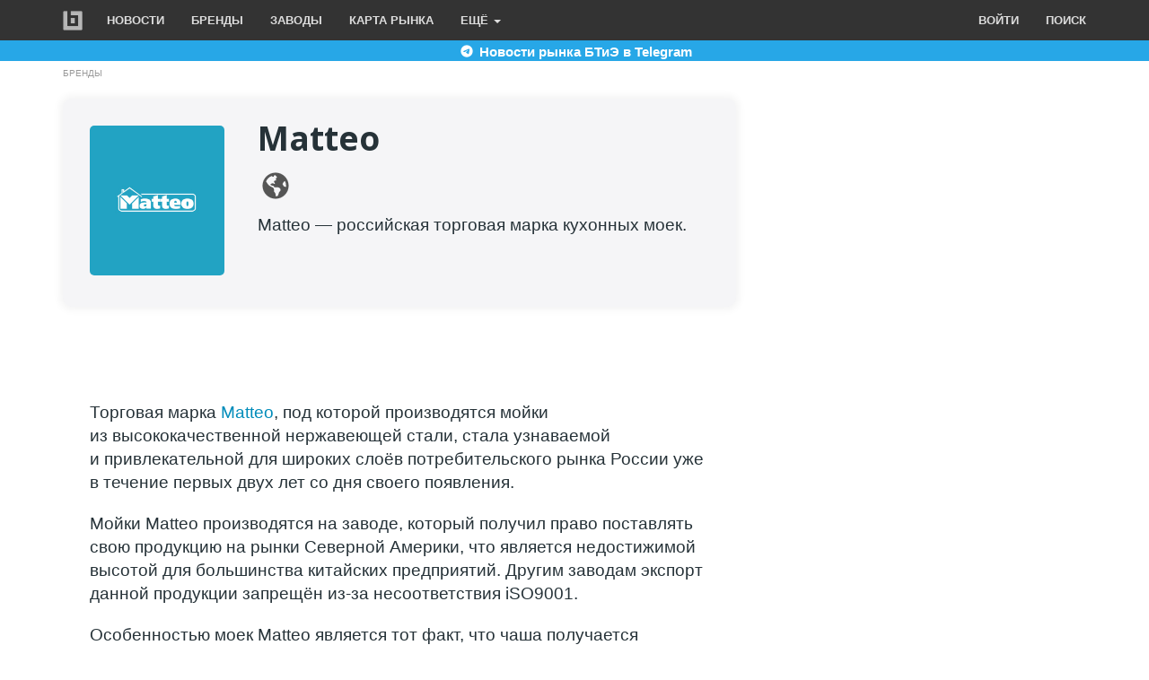

--- FILE ---
content_type: text/html; charset=UTF-8
request_url: https://bitprice.ru/brands/matteo
body_size: 29245
content:
<!DOCTYPE html>
<html  lang="ru" dir="ltr">
  <head>
    <meta charset="utf-8" />
<meta name="description" content="Matteo — российская торговая марка кухонных моек." />
<link rel="canonical" href="https://bitprice.ru/brands/matteo" />
<meta name="Generator" content="Drupal 10 (https://www.drupal.org)" />
<meta name="MobileOptimized" content="width" />
<meta name="HandheldFriendly" content="true" />
<meta name="viewport" content="width=device-width, initial-scale=1.0" />
<link rel="icon" href="/sites/default/files/images/logo/favicon.svg" type="image/svg+xml" />

    <title>Matteo: бренд, производитель, дистрибьюторы Matteo</title>
    <link rel="stylesheet" media="all" href="/core/assets/vendor/jquery.ui/themes/base/core.css?t7t9ff" />
<link rel="stylesheet" media="all" href="/core/assets/vendor/jquery.ui/themes/base/controlgroup.css?t7t9ff" />
<link rel="stylesheet" media="all" href="/core/assets/vendor/jquery.ui/themes/base/checkboxradio.css?t7t9ff" />
<link rel="stylesheet" media="all" href="/core/assets/vendor/jquery.ui/themes/base/resizable.css?t7t9ff" />
<link rel="stylesheet" media="all" href="/core/assets/vendor/jquery.ui/themes/base/button.css?t7t9ff" />
<link rel="stylesheet" media="all" href="/core/assets/vendor/jquery.ui/themes/base/dialog.css?t7t9ff" />
<link rel="stylesheet" media="all" href="/core/modules/system/css/components/align.module.css?t7t9ff" />
<link rel="stylesheet" media="all" href="/core/modules/system/css/components/fieldgroup.module.css?t7t9ff" />
<link rel="stylesheet" media="all" href="/core/modules/system/css/components/container-inline.module.css?t7t9ff" />
<link rel="stylesheet" media="all" href="/core/modules/system/css/components/clearfix.module.css?t7t9ff" />
<link rel="stylesheet" media="all" href="/core/modules/system/css/components/details.module.css?t7t9ff" />
<link rel="stylesheet" media="all" href="/core/modules/system/css/components/hidden.module.css?t7t9ff" />
<link rel="stylesheet" media="all" href="/core/modules/system/css/components/item-list.module.css?t7t9ff" />
<link rel="stylesheet" media="all" href="/core/modules/system/css/components/js.module.css?t7t9ff" />
<link rel="stylesheet" media="all" href="/core/modules/system/css/components/nowrap.module.css?t7t9ff" />
<link rel="stylesheet" media="all" href="/core/modules/system/css/components/position-container.module.css?t7t9ff" />
<link rel="stylesheet" media="all" href="/core/modules/system/css/components/progress.module.css?t7t9ff" />
<link rel="stylesheet" media="all" href="/core/modules/system/css/components/reset-appearance.module.css?t7t9ff" />
<link rel="stylesheet" media="all" href="/core/modules/system/css/components/resize.module.css?t7t9ff" />
<link rel="stylesheet" media="all" href="/core/modules/system/css/components/sticky-header.module.css?t7t9ff" />
<link rel="stylesheet" media="all" href="/core/modules/system/css/components/system-status-counter.css?t7t9ff" />
<link rel="stylesheet" media="all" href="/core/modules/system/css/components/system-status-report-counters.css?t7t9ff" />
<link rel="stylesheet" media="all" href="/core/modules/system/css/components/system-status-report-general-info.css?t7t9ff" />
<link rel="stylesheet" media="all" href="/core/modules/system/css/components/tablesort.module.css?t7t9ff" />
<link rel="stylesheet" media="all" href="/core/modules/system/css/components/tree-child.module.css?t7t9ff" />
<link rel="stylesheet" media="all" href="/core/modules/views/css/views.module.css?t7t9ff" />
<link rel="stylesheet" media="all" href="/core/modules/ckeditor5/css/ckeditor5.dialog.fix.css?t7t9ff" />
<link rel="stylesheet" media="all" href="/core/assets/vendor/jquery.ui/themes/base/theme.css?t7t9ff" />
<link rel="stylesheet" media="all" href="https://cdn.jsdelivr.net/npm/bootswatch@3.4.0/yeti/bootstrap.css" integrity="sha256-eGYVcV73HVcUEo/LBDjQxIqmxmN92Il1PnjyULnLd7g=" crossorigin="anonymous" />
<link rel="stylesheet" media="all" href="/themes/contrib/wolftheme/css/style.css?t7t9ff" />
<link rel="stylesheet" media="all" href="/themes/contrib/wolftheme/css/nav.css?t7t9ff" />
<link rel="stylesheet" media="all" href="/themes/contrib/wolftheme/css/list-brands.css?t7t9ff" />
<link rel="stylesheet" media="all" href="/themes/contrib/wolftheme/css/brand.css?t7t9ff" />

    
  
    <link rel="apple-touch-icon" sizes="180x180" href="/sites/default/files/images/logo/apple-touch-icon.png">
    <link rel="icon" type="image/png" sizes="32x32" href="/sites/default/files/images/logo/favicon-32x32.png">
    <link rel="icon" type="image/png" sizes="16x16" href="/sites/default/files/images/logo/favicon-16x16.png">
    <link rel="manifest" href="/sites/default/files/images/logo/site.webmanifest">
    <link rel="mask-icon" href="/sites/default/files/images/logo/safari-pinned-tab.svg" color="#5bbad5">
    <meta name="msapplication-TileColor" content="#00aba9">
    <meta name="theme-color" content="#ffffff">
	<meta name="yandex-tableau-widget" content="logo=/sites/default/files/images/logo/yandex-tableau-widget-logo.png, color=#252525" />
 

<!-- Yandex.RTB -->
<script>window.yaContextCb=window.yaContextCb||[]</script>
<script src="https://yandex.ru/ads/system/context.js" async></script>

 
  <!-- Yandex.Metrika counter -->
<script type="text/javascript" >
   (function(m,e,t,r,i,k,a){m[i]=m[i]||function(){(m[i].a=m[i].a||[]).push(arguments)};
   m[i].l=1*new Date();
   for (var j = 0; j < document.scripts.length; j++) {if (document.scripts[j].src === r) { return; }}
   k=e.createElement(t),a=e.getElementsByTagName(t)[0],k.async=1,k.src=r,a.parentNode.insertBefore(k,a)})
   (window, document, "script", "https://mc.yandex.ru/metrika/tag.js", "ym");

   ym(16013296, "init", {
        clickmap:true,
        trackLinks:true,
        accurateTrackBounce:true,
        webvisor:true
   });
</script>
<noscript><div><img src="https://mc.yandex.ru/watch/16013296" style="position:absolute; left:-9999px;" alt="" /></div></noscript>
<!-- /Yandex.Metrika counter -->
  
  
  
  </head>
  <body class="page-node-type-brands path-node navbar-is-static-top has-glyphicons">
    <a href="#main-content" class="visually-hidden focusable skip-link">
      Перейти к основному содержанию
    </a>
    
      <div class="dialog-off-canvas-main-canvas" data-off-canvas-main-canvas>
              <header class="navbar navbar-default navbar-static-top" id="navbar" role="banner">
              <div class="container">
            <div class="navbar-header">
          <div class="region region-navigation">
          <a class="logo navbar-btn pull-left" href="/" title="Главная" rel="home">
      <img src="/themes/contrib/wolftheme/logo.svg" alt="Главная" />
    </a>
      
  </div>

                          <button type="button" class="navbar-toggle collapsed" data-toggle="collapse" data-target="#navbar-collapse" aria-expanded="false">
            <span class="sr-only">Toggle navigation</span>
            <span class="icon-bar"></span>
            <span class="icon-bar"></span>
            <span class="icon-bar"></span>
          </button>
              </div>
      
      
      
      
      

                    <div id="navbar-collapse" class="navbar-collapse collapse">
        
            <div class="region region-navigation-collapsible">
    <nav role="navigation" aria-labelledby="block-osnovnayanavigaciya-menu" id="block-osnovnayanavigaciya">
            <h2 class="sr-only" id="block-osnovnayanavigaciya-menu">Основная навигация</h2>

      
      <ul class="menu menu--main nav navbar-nav">
                      <li class="first">
                                        <a href="/news" data-drupal-link-system-path="taxonomy/term/963">Новости</a>
              </li>
                      <li>
                                        <a href="/brands" data-drupal-link-system-path="node/5">Бренды</a>
              </li>
                      <li>
                                        <a href="/factories" data-drupal-link-system-path="node/6">Заводы</a>
              </li>
                      <li>
                                        <a href="/maps/btie">Карта рынка</a>
              </li>
                      <li class="expanded dropdown last">
                                                                    <a href="#more" class="dropdown-toggle" data-toggle="dropdown">Ещё <span class="caret"></span></a>
                        <ul class="dropdown-menu">
                      <li class="first">
                                        <a href="/top" data-drupal-link-system-path="node/10">Топы</a>
              </li>
                      <li>
                                        <a href="/publications" data-drupal-link-system-path="taxonomy/term/1146">Публикации</a>
              </li>
                      <li>
                                        <a href="/suppliers" data-drupal-link-system-path="taxonomy/term/1176">Поставщики</a>
              </li>
                      <li>
                                        <a href="/catalog" data-drupal-link-system-path="node/16">Каталог</a>
              </li>
                      <li class="last">
                                        <a href="/forum" data-drupal-link-system-path="node/18">Форум</a>
              </li>
        </ul>
  
              </li>
        </ul>
  

  </nav>
<nav role="navigation" aria-labelledby="block-wolftheme-menyuuchyotnoyzapisipolzovatelya-menu" id="block-wolftheme-menyuuchyotnoyzapisipolzovatelya">
            <h2 class="sr-only" id="block-wolftheme-menyuuchyotnoyzapisipolzovatelya-menu">Меню учётной записи пользователя</h2>

      
      <ul class="menu menu--account nav navbar-nav navbar-right">
                      <li class="first">
                                        <a href="/user/login" data-drupal-link-system-path="user/login">Войти</a>
              </li>
                      <li class="last">
                                        <a href="/search" data-drupal-link-system-path="node/20">Поиск</a>
              </li>
        </ul>
  

  </nav>

  </div>

         
        </div>
                    </div>
          </header>
  


<div style="background-color: #27a7e7;  margin-top: -21px; text-align: center; margin-bottom: 7px;">
<a style="text-decoration:none; font-weight: bold;" href="https://t.me/+RDWL4R5vBhEwZWJi" target="_blank">
    <div class="container">
        <img src="/themes/contrib/wolftheme/images/icons/telegram2.svg" alt="Телеграм" width="20" height="20" loading="lazy"><span style="color: #FFFFFF; vertical-align: text-top;"> Новости рынка БТиЭ в Telegram</span>
    </div>
</a>
</div>







  <div role="main" class="main-container container js-quickedit-main-content" >
    <div class="row">

                              <div class="col-sm-12" role="heading">
              <div class="region region-header">
        <ol class="breadcrumb">
          <li >
                  <a href="/brands">Бренды</a>
              </li>
      </ol>

<div data-drupal-messages-fallback class="hidden"></div>
  

  </div>

          </div>
              
            
                  <section class="col-sm-12">

                
                
                          <a id="main-content"></a>
            <div class="region region-content">
      
<article class="brands is-promoted full clearfix">

  
    

  
  <div class="content">
    <div class="row">
  

    <div class="col-md-9 col-lg-8">
    <section class="views-element-container block block-views block-views-blockbrands-brand-header clearfix">
  
    

      <div class="form-group"><div class="view view-brands view-id-brands view-display-id-brand_header js-view-dom-id-c7f7d09cc1e2d9e5be327c89d9b5a9ba0c50d304f385acca81eab87c794a2f08">
  
    
      
      <div class="view-content">
          <div><div class="brand-header card">
  <div class="row">
    <div class="brand-logo col-md-3 col-sm-3">
      <img src="/sites/default/files/img/brands/logo/446721.png" alt="Логотип Matteo" loading="lazy" typeof="Image">
    </div>
    <div class="col-md-9 col-sm-9">
      <h1>Matteo</h1>
    
    <div class="social-pages">
         <a href="http://matteo.su" target="_blank" rel="nofollow"><img src="/sites/default/files/images/icons/global.svg" alt="Веб сайт"></a>
        
        
        
        
       </div>
<div class="clearfix"><p class="lead">Matteo — российская торговая марка кухонных моек.
</p>
             </div>

    </div>
  </div>
</div></div>

    </div>
  
          </div>
</div>

  </section>

<section class="block block-layout-builder block-field-blocknodebrandsbody clearfix">
  
    

      
            <div class="field field--name-body field--type-text-with-summary field--label-hidden field--item"><p>Торговая марка <a href="https://bitprice.ru/brands/matteo">Matteo</a>, под которой производятся мойки из&nbsp;высококачественной нержавеющей стали, стала узнаваемой и&nbsp;привлекательной для широких слоёв потребительского рынка России уже в&nbsp;течение первых двух лет со&nbsp;дня своего появления.</p>
<p>Мойки Matteo производятся на&nbsp;заводе, который получил право поставлять свою продукцию на&nbsp;рынки Северной Америки, что является недостижимой высотой для большинства китайских предприятий. Другим заводам экспорт данной продукции запрещён из-за несоответствия iSO9001.</p>
<p>Особенностью моек Matteo является тот факт, что чаша получается не&nbsp;путём штамповки или вытягивания, а&nbsp;с&nbsp;помощью процесса цельного вваривания. Это значит, что она равномерна по&nbsp;толщине, то&nbsp;есть, лишена каких-либо производственных дефектов и&nbsp;при использовании&nbsp;НЕ может лопнуть в&nbsp;любой момент, в&nbsp;отличии от&nbsp;моек с&nbsp;другим типом чаши.</p>
<p>Оптимальное соотношение «цена-качество» делает мойки Matteo самым выгодным предложением в&nbsp;этом ценовом сегменте.</p>
</div>
      
  </section>

<section class="block block-layout-builder block-field-blocknodebrandsfield-image clearfix">
  
    

      
      <div class="field field--name-field-image field--type-image field--label-hidden field--items">
              <div class="field--item">  <img loading="lazy" src="/sites/default/files/img/brands/image/1606-446721.jpg" width="750" height="501" alt="Кухонная мойка Matteo" title="Кухонная мойка Matteo" class="img-responsive" />

</div>
          </div>
  
  </section>

<section class="views-element-container block block-views block-views-blockcatalog-list-catalog clearfix">
  
      <h2 class="block-title">Продукция</h2>
    

      <div class="form-group"><div class="view view-catalog view-id-catalog view-display-id-list_catalog js-view-dom-id-6f8f43b8f9b6f14157ee62356afee160faab7cab3841bde4c6763ae6e63882bf">
  
    
      
      <div class="view-content">
          <div class="field-item"><div class="views-field views-field-name"><span class="field-content"><a href="/catalog/santehnika" hreflang="ru">Сантехника</a></span></div></div>

    </div>
  
          </div>
</div>

  </section>

<section class="views-element-container block block-views block-views-blockbrands-market-brand clearfix">
  
    

      <div class="form-group"><div class="view view-brands view-id-brands view-display-id-market_brand js-view-dom-id-031e6984fa02c440bbdd64ed754d683ff4cf9a17133211bd761e450c7cbdff73">
  
    
      
      <div class="view-content">
          <div class="views-row"><!-- Yandex.RTB R-A-191735-4 -->
<div id="yandex_rtb_R-A-191735-4"></div>
<script>
window.yaContextCb.push(() => {
    Ya.Context.AdvManager.render({
        "blockId": "R-A-191735-4",
        "renderTo": "yandex_rtb_R-A-191735-4"
    })
})
</script></div>

    </div>
  
          </div>
</div>

  </section>

<section class="views-element-container block block-views block-views-blockbrands-production-brand clearfix">
  
    

      <div class="form-group"><div class="view view-brands view-id-brands view-display-id-production_brand js-view-dom-id-5106559a54ca83450e398985ef6b2a427d7ae208889a9b6e9afee6a3f0daa859">
  
    
      
      <div class="view-content">
          <div class="views-row"><h2>Страна-производитель Matteo — Китай</h2>
</div>

    </div>
  
          </div>
</div>

  </section>



  <div class="views-element-container">
    <div class="views-element-container all-list-company-brand">
      
      <h2>Поставщики Matteo</h2>
      

<div class="views-element-container form-group"><div class="view view-company view-id-company view-display-id-list_company_brand js-view-dom-id-42fbf3ed5f7b29b5644cd614daf53d11bfdc6eece4829356ccde61f8b9a804cf">
  
    
      
      <div class="view-content">
      <div data-drupal-views-infinite-scroll-content-wrapper class="views-infinite-scroll-content-wrapper clearfix form-group"><div id="views-bootstrap-company-list-company-brand"  class="panel-group">
  <div class="panel panel-default">
            <div class="panel-body">
        <a href="/suppliers/1182">МАУНФЕЛД РУС</a>
      </div>
          </div></div>
</div>

    </div>
  
      

          </div>
</div>


    </div>
  </div>




 

<section class="views-element-container block block-views block-views-blockbrands-similar-brands clearfix">
  
      <h2 class="block-title">Похожие бренды</h2>
    

      <div class="form-group"><div class="list-brands view view-brands view-id-brands view-display-id-similar_brands js-view-dom-id-5f640c998fc7b2349fa799163065f1e16d7ca27fca4a93ff04e633518dc9b3f5">
  
    
      
      <div class="view-content">
      <div id="views-bootstrap-brands-similar-brands"  class="grid views-view-grid horizontal">
            <div class="row row-1">
                  <div class="col col-xs-12 col-sm-6 col-md-6 col-lg-6 col-1">
            <div class="thumbnail">
              <a href="/brands/interline" hreflang="ru">Interline</a>
            </div>
          </div>
                  <div class="col col-xs-12 col-sm-6 col-md-6 col-lg-6 col-2">
            <div class="thumbnail">
              <a href="/brands/borgio" hreflang="ru">Borgio</a>
            </div>
          </div>
                  <div class="col col-xs-12 col-sm-6 col-md-6 col-lg-6 col-3">
            <div class="thumbnail">
              <a href="/brands/fabiano" hreflang="ru">Fabiano</a>
            </div>
          </div>
                  <div class="col col-xs-12 col-sm-6 col-md-6 col-lg-6 col-4">
            <div class="thumbnail">
              <a href="/brands/minola" hreflang="ru">MINOLA</a>
            </div>
          </div>
                  <div class="col col-xs-12 col-sm-6 col-md-6 col-lg-6 col-5">
            <div class="thumbnail">
              <a href="/brands/perfelli" hreflang="ru">Perfelli</a>
            </div>
          </div>
              </div>
      </div>

    </div>
  
          </div>
</div>

  </section>

<section class="block block-layout-builder block-field-blocknodebrandsfield-target clearfix">
  
    

      
  </section>


  </div>
  
    <div class="col-md-3 col-lg-4">
    <section class="block block-block-content block-block-contente08d4ae0-0648-4ff6-8f81-cc0f3d89393f clearfix">
  
    

      
            <div class="field field--name-body field--type-text-with-summary field--label-hidden field--item"><!-- Yandex.RTB R-A-191735-7 -->
<div id="yandex_rtb_R-A-191735-7"></div>
<script>window.yaContextCb.push(()=>{
	Ya.Context.AdvManager.render({
		"blockId": "R-A-191735-7",
		"renderTo": "yandex_rtb_R-A-191735-7"
	})
})
</script></div>
      
  </section>


  </div>
  
</div>

  </div>

</article>


  </div>

              </section>

                </div>
  </div>

  
  
      <footer class="footer container-fluid" role="contentinfo">
      <div class="container" >
	 
	  
	    <div class="region region-footer">
    <section id="block-wolftheme-footer" class="block block-block-content block-block-content3d90d5fb-acf6-40df-b654-a535bef28218 clearfix">
  
    

      
            <div class="field field--name-body field--type-text-with-summary field--label-hidden field--item"><div class="row text-center footer-social">
<ul class="list-inline">
<li><a href="https://t.me/bitprice" rel="nofollow" target="_blank"><img src="/themes/contrib/wolftheme/images/icons/telegram.svg" alt="Телеграм" width="40" height="40" loading="lazy"></a></li>
<li><a href="https://vk.com/bitprice" rel="nofollow" target="_blank"><img src="/themes/contrib/wolftheme/images/icons/vk.svg" alt="Вконтакте" width="40" height="40" loading="lazy"></a></li>
</ul>
</div>
<div class="row text-center footer-menu">
<ul class="menu list-inline">
<li><a href="/home">Главная</a></li>
<li><a href="/adv">Реклама</a></li>
<li><a href="/form/34392">Контакты</a></li>
<li><a href="/search">Поиск</a></li>
</ul>
</div>
<div class="copyright">
<div class="row text-center">
<p>Битпрайс © 2011 — 2025</p>
<p>Медиа о рынке бытовой техники и электроники</p>
</div>
</div>
</div>
      
  </section>


  </div>

	  
	  </div>
	  
    </footer>
  
  
  



  </div>

    
    <script type="application/json" data-drupal-selector="drupal-settings-json">{"path":{"baseUrl":"\/","pathPrefix":"","currentPath":"node\/446721","currentPathIsAdmin":false,"isFront":false,"currentLanguage":"ru"},"pluralDelimiter":"\u0003","suppressDeprecationErrors":true,"ajaxPageState":{"libraries":"eJxVzFEOgzAIgOELVTmSoZY6NixNQd1uv0yd2V4g_xdCVHXzhhWqVl2phXiJq4pzDaM2gtSWitInRtGpxzs-Q2ZfORmc-2ou7CGLonOZhig6PuA_g73MaYaIRmFl2gz22c-aFjlp4JI_r2iwsanIcdJ9tTs0bCrZbzQTxIYl_bSwebejvQFC4Fra","theme":"wolftheme","theme_token":null},"ajaxTrustedUrl":[],"fitvids":{"selectors":"body","custom_vendors":"","ignore_selectors":""},"floatingBlock":{"blocks":[{"selector":".block-views-blockproduct-top-products-menu","container":"#float-top-menu"},{"selector":"#yandex_rtb_R-A-191735-7","container":"article"}],"min_width":992},"bootstrap":{"forms_has_error_value_toggle":1,"modal_animation":1,"modal_backdrop":"true","modal_focus_input":1,"modal_keyboard":1,"modal_select_text":1,"modal_show":1,"modal_size":"","popover_enabled":1,"popover_animation":1,"popover_auto_close":1,"popover_container":"body","popover_content":"","popover_delay":"0","popover_html":0,"popover_placement":"right","popover_selector":"","popover_title":"","popover_trigger":"click","tooltip_enabled":1,"tooltip_animation":1,"tooltip_container":"body","tooltip_delay":"0","tooltip_html":0,"tooltip_placement":"auto left","tooltip_selector":"","tooltip_trigger":"hover"},"views":{"ajax_path":"\/views\/ajax","ajaxViews":{"views_dom_id:42fbf3ed5f7b29b5644cd614daf53d11bfdc6eece4829356ccde61f8b9a804cf":{"view_name":"company","view_display_id":"list_company_brand","view_args":"446721","view_path":"\/node\/446721","view_base_path":null,"view_dom_id":"42fbf3ed5f7b29b5644cd614daf53d11bfdc6eece4829356ccde61f8b9a804cf","pager_element":0}}},"ckeditor5Premium":{"isMediaInstalled":false},"user":{"uid":0,"permissionsHash":"b3743b6ee5a485caa8b459f5d2d1f56341febedea2320b4dd361f0a3feaa7998"}}</script>
<script src="/core/assets/vendor/jquery/jquery.min.js?v=3.7.1"></script>
<script src="/core/assets/vendor/underscore/underscore-min.js?v=1.13.6"></script>
<script src="/core/assets/vendor/once/once.min.js?v=1.0.1"></script>
<script src="/sites/default/files/languages/ru_kjOwLQ7CsBoOE91K4iumJdyjb5K91SDii7TXd09f2RA.js?t7t9ff"></script>
<script src="/core/misc/drupalSettingsLoader.js?v=10.2.1"></script>
<script src="/core/misc/drupal.js?v=10.2.1"></script>
<script src="/core/misc/drupal.init.js?v=10.2.1"></script>
<script src="/core/assets/vendor/jquery.ui/ui/version-min.js?v=10.2.1"></script>
<script src="/core/assets/vendor/jquery.ui/ui/data-min.js?v=10.2.1"></script>
<script src="/core/assets/vendor/jquery.ui/ui/disable-selection-min.js?v=10.2.1"></script>
<script src="/core/assets/vendor/jquery.ui/ui/form-min.js?v=10.2.1"></script>
<script src="/core/assets/vendor/jquery.ui/ui/jquery-patch-min.js?v=10.2.1"></script>
<script src="/core/assets/vendor/jquery.ui/ui/scroll-parent-min.js?v=10.2.1"></script>
<script src="/core/assets/vendor/jquery.ui/ui/unique-id-min.js?v=10.2.1"></script>
<script src="/core/assets/vendor/jquery.ui/ui/focusable-min.js?v=10.2.1"></script>
<script src="/core/assets/vendor/jquery.ui/ui/ie-min.js?v=10.2.1"></script>
<script src="/core/assets/vendor/jquery.ui/ui/keycode-min.js?v=10.2.1"></script>
<script src="/core/assets/vendor/jquery.ui/ui/plugin-min.js?v=10.2.1"></script>
<script src="/core/assets/vendor/jquery.ui/ui/safe-active-element-min.js?v=10.2.1"></script>
<script src="/core/assets/vendor/jquery.ui/ui/safe-blur-min.js?v=10.2.1"></script>
<script src="/core/assets/vendor/jquery.ui/ui/widget-min.js?v=10.2.1"></script>
<script src="/core/assets/vendor/jquery.ui/ui/labels-min.js?v=10.2.1"></script>
<script src="/core/assets/vendor/jquery.ui/ui/widgets/controlgroup-min.js?v=10.2.1"></script>
<script src="/core/assets/vendor/jquery.ui/ui/form-reset-mixin-min.js?v=10.2.1"></script>
<script src="/core/assets/vendor/jquery.ui/ui/widgets/mouse-min.js?v=10.2.1"></script>
<script src="/core/assets/vendor/jquery.ui/ui/widgets/checkboxradio-min.js?v=10.2.1"></script>
<script src="/core/assets/vendor/jquery.ui/ui/widgets/draggable-min.js?v=10.2.1"></script>
<script src="/core/assets/vendor/jquery.ui/ui/widgets/resizable-min.js?v=10.2.1"></script>
<script src="/core/assets/vendor/jquery.ui/ui/widgets/button-min.js?v=10.2.1"></script>
<script src="/core/assets/vendor/jquery.ui/ui/widgets/dialog-min.js?v=10.2.1"></script>
<script src="/core/assets/vendor/tabbable/index.umd.min.js?v=6.2.0"></script>
<script src="/core/assets/vendor/tua-body-scroll-lock/tua-bsl.umd.min.js?v=10.2.1"></script>
<script src="/libraries/fitvids/jquery.fitvids.js?v=10.2.1"></script>
<script src="/modules/contrib/fitvids/js/init-fitvids.js?v=10.2.1"></script>
<script src="/modules/contrib/floating_block/floating_block.js?t7t9ff"></script>
<script src="https://cdn.jsdelivr.net/npm/bootstrap@3.4.1/dist/js/bootstrap.js" integrity="sha256-29KjXnLtx9a95INIGpEvHDiqV/qydH2bBx0xcznuA6I=" crossorigin="anonymous"></script>
<script src="/themes/contrib/wolftheme/js/main.js?t7t9ff"></script>
<script src="/themes/contrib/bootstrap/js/drupal.bootstrap.js?t7t9ff"></script>
<script src="/themes/contrib/bootstrap/js/attributes.js?t7t9ff"></script>
<script src="/themes/contrib/bootstrap/js/theme.js?t7t9ff"></script>
<script src="/themes/contrib/bootstrap/js/popover.js?t7t9ff"></script>
<script src="/themes/contrib/bootstrap/js/tooltip.js?t7t9ff"></script>
<script src="/core/misc/debounce.js?v=10.2.1"></script>
<script src="/core/assets/vendor/jquery-form/jquery.form.min.js?v=4.3.0"></script>
<script src="/core/misc/progress.js?v=10.2.1"></script>
<script src="/themes/contrib/bootstrap/js/misc/progress.js?t7t9ff"></script>
<script src="/core/assets/vendor/loadjs/loadjs.min.js?v=4.2.0"></script>
<script src="/core/misc/announce.js?v=10.2.1"></script>
<script src="/core/misc/message.js?v=10.2.1"></script>
<script src="/themes/contrib/bootstrap/js/misc/message.js?t7t9ff"></script>
<script src="/core/misc/ajax.js?v=10.2.1"></script>
<script src="/themes/contrib/bootstrap/js/misc/ajax.js?t7t9ff"></script>
<script src="/core/modules/views/js/base.js?v=10.2.1"></script>
<script src="/core/modules/views/js/ajax_view.js?v=10.2.1"></script>
<script src="/themes/contrib/bootstrap/js/modules/views/ajax_view.js?t7t9ff"></script>
<script src="/modules/contrib/views_infinite_scroll/js/infinite-scroll.js?v=10.2.1"></script>
<script src="/core/misc/displace.js?v=10.2.1"></script>
<script src="/core/misc/jquery.tabbable.shim.js?v=10.2.1"></script>
<script src="/core/misc/position.js?v=10.2.1"></script>
<script src="/themes/contrib/bootstrap/js/modal.js?t7t9ff"></script>
<script src="/themes/contrib/bootstrap/js/dialog.js?t7t9ff"></script>
<script src="/themes/contrib/bootstrap/js/modal.jquery.ui.bridge.js?t7t9ff"></script>
<script src="/core/misc/dialog/dialog.js?v=10.2.1"></script>
<script src="/core/misc/dialog/dialog.position.js?v=10.2.1"></script>
<script src="/core/modules/ckeditor5/js/ckeditor5.dialog.fix.js?v=10.2.1"></script>
<script src="/core/misc/dialog/dialog.ajax.js?v=10.2.1"></script>
<script src="/themes/contrib/bootstrap/js/misc/dialog.ajax.js?t7t9ff"></script>

  

  
  </body>
</html>
